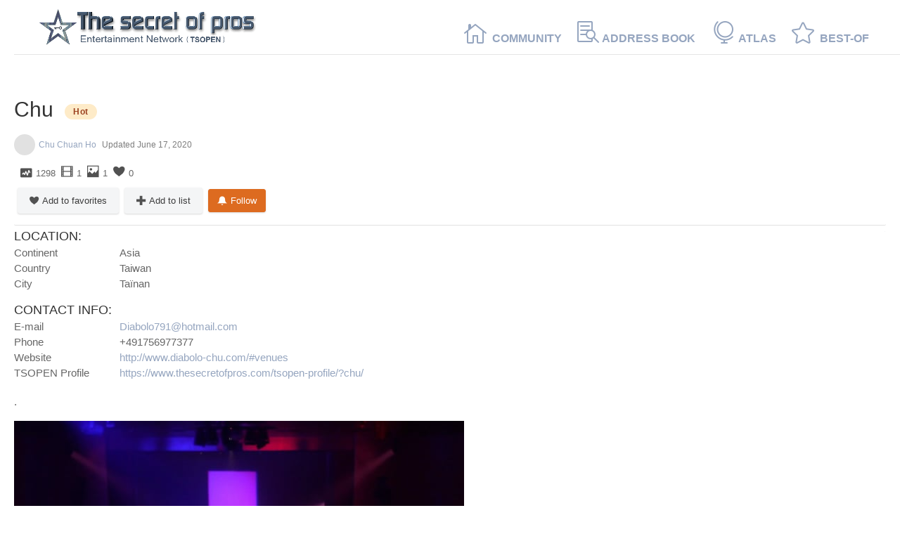

--- FILE ---
content_type: text/html; charset=UTF-8
request_url: https://www.thesecretofpros.com/chu/
body_size: 10414
content:
<br />
<b>Warning</b>:  fopen(/home/clients/aafc9aa7ab84626d3e1d7f6af7c4d27a/web/wp-content/plugins/s2framework/tmp/cache/core/locale-en_US.js): Failed to open stream: No such file or directory in <b>/home/clients/aafc9aa7ab84626d3e1d7f6af7c4d27a/web/wp-content/plugins/jreviews/jreviews/controllers/my_controller.php</b> on line <b>582</b><br />
<!DOCTYPE html><html lang="en-US"><head><script data-no-optimize="1">var litespeed_docref=sessionStorage.getItem("litespeed_docref");litespeed_docref&&(Object.defineProperty(document,"referrer",{get:function(){return litespeed_docref}}),sessionStorage.removeItem("litespeed_docref"));</script> <meta charset="UTF-8" /><meta http-equiv="X-UA-Compatible" content="IE=edge"><link rel="pingback" href="https://www.thesecretofpros.com/xmlrpc.php" /><link rel="manifest" href="/superpwa-manifest.json"><link rel="prefetch" href="/superpwa-manifest.json"><meta name="theme-color" content="#D5E0EB"><meta name="mobile-web-app-capable" content="yes"><meta name="apple-touch-fullscreen" content="yes"><meta name="apple-mobile-web-app-title" content="TSOPEN"><meta name="application-name" content="TSOPEN"><meta name="apple-mobile-web-app-capable" content="yes"><meta name="apple-mobile-web-app-status-bar-style" content="default"><link rel="apple-touch-icon"  href="https://www.thesecretofpros.com/wp-content/uploads/2024/03/Logo-TSOPEN-192x192-C.png"><link rel="apple-touch-icon" sizes="192x192" href="https://www.thesecretofpros.com/wp-content/uploads/2024/03/Logo-TSOPEN-192x192-C.png"><meta name='robots' content='index, follow, max-image-preview:large, max-snippet:-1, max-video-preview:-1' /><title>Chu - TSOPEN</title><meta name="description" content="." /><link rel="canonical" href="https://www.thesecretofpros.com/chu/" /><meta name="author" content="Chu Chuan Ho" /><meta name="twitter:label1" content="Written by" /><meta name="twitter:data1" content="Chu Chuan Ho" /><link rel='dns-prefetch' href='//js.stripe.com' /><link rel='dns-prefetch' href='//fonts.googleapis.com' /><link rel="alternate" type="application/rss+xml" title="TSOPEN &raquo; Feed" href="https://www.thesecretofpros.com/feed/" /><link rel="alternate" type="application/rss+xml" title="TSOPEN &raquo; Comments Feed" href="https://www.thesecretofpros.com/comments/feed/" /><link rel="alternate" type="application/rss+xml" title="TSOPEN &raquo; Chu Comments Feed" href="https://www.thesecretofpros.com/chu/feed/" /><link rel="alternate" title="oEmbed (JSON)" type="application/json+oembed" href="https://www.thesecretofpros.com/wp-json/oembed/1.0/embed?url=https%3A%2F%2Fwww.thesecretofpros.com%2Fchu%2F" /><link rel="alternate" title="oEmbed (XML)" type="text/xml+oembed" href="https://www.thesecretofpros.com/wp-json/oembed/1.0/embed?url=https%3A%2F%2Fwww.thesecretofpros.com%2Fchu%2F&#038;format=xml" /><meta content="Divi v.4.5.3" name="generator"/><link data-optimized="2" rel="stylesheet" href="https://www.thesecretofpros.com/wp-content/litespeed/css/7baabb317dc206d8247a208af0c5fbf4.css?ver=6ba7e" /> <script type="litespeed/javascript" data-src="https://www.thesecretofpros.com/wp-includes/js/jquery/jquery.min.js?ver=3.7.1" id="jquery-core-js"></script> <script type="litespeed/javascript" data-src="https://js.stripe.com/v3/?ver=v3" id="sandhills-stripe-js-v3-js"></script> <link rel="https://api.w.org/" href="https://www.thesecretofpros.com/wp-json/" /><link rel="alternate" title="JSON" type="application/json" href="https://www.thesecretofpros.com/wp-json/wp/v2/posts/37742" /><link rel="EditURI" type="application/rsd+xml" title="RSD" href="https://www.thesecretofpros.com/xmlrpc.php?rsd" /><link rel='shortlink' href='https://www.thesecretofpros.com/?p=37742' /><meta property="fb:app_id" content="925703841128014" /><meta property="og:title" content="Chu" /><meta property="og:url" content="https://www.thesecretofpros.com/chu/" /><meta property="og:image" content="https://www.thesecretofpros.com/media/reviews/photos/original/3d/f8/f1/hj-65-1594929753.jpg" /><meta property="og:site_name" content="TSOPEN" /><meta property="og:description" content="." /><meta property="og:type" content="article" /><meta name="generator" content="Easy Digital Downloads v3.6.2" /><meta name="viewport" content="width=device-width, initial-scale=1.0, maximum-scale=1.0, user-scalable=0" /><link rel="preconnect" href="https://fonts.gstatic.com" crossorigin /><link rel="preload" as="style" href="//fonts.googleapis.com/css?family=Open+Sans&display=swap" /> <script type="litespeed/javascript">(function(i,s,o,g,r,a,m){i.GoogleAnalyticsObject=r;i[r]=i[r]||function(){(i[r].q=i[r].q||[]).push(arguments)},i[r].l=1*new Date();a=s.createElement(o),m=s.getElementsByTagName(o)[0];a.async=1;a.src=g;m.parentNode.insertBefore(a,m)})(window,document,'script','//www.google-analytics.com/analytics.js','ga');ga('create','UA-74518163-1','auto');ga('send','pageview')</script> <noscript><img height="1" width="1" style="display:none" src="https://www.facebook.com/tr?id=106659283095667&amp;ev=PageView&amp;noscript=1"></noscript><link rel="icon" href="https://www.thesecretofpros.com/wp-content/uploads/2016/04/cropped-Favicon-64x64-2-ak-32x32.png" sizes="32x32" /><link rel="icon" href="https://www.thesecretofpros.com/wp-content/uploads/2016/04/cropped-Favicon-64x64-2-ak-192x192.png" sizes="192x192" /><meta name="msapplication-TileImage" content="https://www.thesecretofpros.com/wp-content/uploads/2016/04/cropped-Favicon-64x64-2-ak-270x270.png" /><meta name="google-site-verification" content="FRYkXOBx6oc-xdfnlMNpA_RzsDVrtjurwKlunHxSyR0" /></head><body class="wp-singular post-template-default single single-post postid-37742 single-format-standard wp-theme-Divi plg-peepso edd-js-none et_pb_button_helper_class et_fullwidth_nav et_fixed_nav et_show_nav et_primary_nav_dropdown_animation_fade et_secondary_nav_dropdown_animation_fade et_header_style_left et_pb_footer_columns4 et_cover_background et_pb_gutter osx et_pb_gutters3 et_right_sidebar et_divi_theme et-db et_minified_js et_minified_css"><div id="page-container"><header id="main-header" data-height-onload="30"><div class="container clearfix et_menu_container"><div class="logo_container">
<span class="logo_helper"></span>
<a href="https://www.thesecretofpros.com/">
<img src="https://www.thesecretofpros.com/wp-content/uploads/2019/07/TSOPEN-avec-star-16-ak.png" alt="TSOPEN" id="logo" data-height-percentage="69" />
</a></div><div id="et-top-navigation" data-height="30" data-fixed-height="30"><nav id="top-menu-nav"><ul id="top-menu" class="nav"><li id="menu-item-1821" class="menu-item menu-item-type-post_type menu-item-object-page menu-item-home menu-item-has-children menu-item-1821"><a href="https://www.thesecretofpros.com/"><i style="font-size:2em;" class="wpmi__icon wpmi__label-0 wpmi__size-2 icon_house_alt"></i>  COMMUNITY</a><ul class="sub-menu"><li id="menu-item-38729" class="menu-item menu-item-type-post_type menu-item-object-page menu-item-home menu-item-38729"><a href="https://www.thesecretofpros.com/">    Latest user posts</a></li><li id="menu-item-38731" class="menu-item menu-item-type-post_type menu-item-object-page menu-item-38731"><a href="https://www.thesecretofpros.com/tsopen-members/">    All members</a></li></ul></li><li id="menu-item-54147" class="menu-item menu-item-type-custom menu-item-object-custom menu-item-has-children menu-item-54147"><a href="https://www.thesecretofpros.com/my-business/kit/"><i style="font-size:2em;" class="wpmi__icon wpmi__label-0 wpmi__size-2 icon_search-2"></i> ADDRESS BOOK</a><ul class="sub-menu"><li id="menu-item-45466" class="menu-item menu-item-type-custom menu-item-object-custom menu-item-45466"><a href="https://www.thesecretofpros.com/my-business/kit/">    Address Book</a></li></ul></li><li id="menu-item-46394" class="menu-item menu-item-type-post_type menu-item-object-page menu-item-has-children menu-item-46394"><a href="https://www.thesecretofpros.com/atlas/atlas-act/"><i style="font-size:2em;" class="wpmi__icon wpmi__label-0 wpmi__size-2 icon_globe"></i>  ATLAS</a><ul class="sub-menu"><li id="menu-item-37854" class="menu-item menu-item-type-post_type menu-item-object-page menu-item-37854"><a href="https://www.thesecretofpros.com/atlas/atlas-act/"><i style="font-size:1em;" class="wpmi__icon wpmi__label-0 wpmi__position-before wpmi__align-middle wpmi__size-1 icon_search"></i>By name</a></li><li id="menu-item-37853" class="menu-item menu-item-type-post_type menu-item-object-page menu-item-37853"><a href="https://www.thesecretofpros.com/atlas/atlas-act-only-map/"><i style="font-size:1em;" class="wpmi__icon wpmi__label-0 wpmi__position-before wpmi__align-middle wpmi__size-1 icon_search"></i>By location</a></li><li id="menu-item-38113" class="menu-item menu-item-type-post_type menu-item-object-page menu-item-38113"><a href="https://www.thesecretofpros.com/atlas/submit-atlas-act/add-new-act-intro/"><i style="font-size:1em;" class="wpmi__icon wpmi__label-0 wpmi__position-before wpmi__align-middle wpmi__size-1 icon_plus_alt"></i>Add new Act</a></li><li id="menu-item-38093" class="menu-item menu-item-type-post_type menu-item-object-page menu-item-38093"><a href="https://www.thesecretofpros.com/atlas/tsopen-my-publications/"><i style="font-size:1em;" class="wpmi__icon wpmi__label-0 wpmi__position-before wpmi__align-middle wpmi__size-1 icon_cog"></i>My Acts</a></li><li id="menu-item-38074" class="menu-item menu-item-type-post_type menu-item-object-page menu-item-38074"><a href="https://www.thesecretofpros.com/atlas/tsopen-my-favorites/"><i style="font-size:1em;" class="wpmi__icon wpmi__label-0 wpmi__position-before wpmi__align-middle wpmi__size-1 icon_heart"></i>My favorites</a></li><li id="menu-item-38133" class="menu-item menu-item-type-post_type menu-item-object-page menu-item-38133"><a href="https://www.thesecretofpros.com/atlas/tsopen-my-lists/"><i style="font-size:1em;" class="wpmi__icon wpmi__label-0 wpmi__position-before wpmi__align-middle wpmi__size-1 icon_clipboard"></i>My lists</a></li><li id="menu-item-38138" class="menu-item menu-item-type-post_type menu-item-object-page menu-item-38138"><a href="https://www.thesecretofpros.com/atlas/tsopen-user-lists/"><i style="font-size:1em;" class="wpmi__icon wpmi__label-0 wpmi__position-before wpmi__align-middle wpmi__size-1 icon_search-2"></i>Public user lists</a></li><li id="menu-item-38999" class="menu-item menu-item-type-custom menu-item-object-custom menu-item-38999"><a href="https://www.thesecretofpros.com/wp-content/uploads/2020/06/add-to-list-ak.jpg"><i style="font-size:1em;" class="wpmi__icon wpmi__label-0 wpmi__position-before wpmi__align-middle wpmi__size-1 icon_info"></i>How to create lists?</a></li></ul></li><li id="menu-item-52835" class="menu-item menu-item-type-custom menu-item-object-custom menu-item-has-children menu-item-52835"><a href="https://www.thesecretofpros.com/secrets/"><i style="font-size:2em;" class="wpmi__icon wpmi__label-0 wpmi__size-2 icon_star_alt"></i>  BEST-OF</a><ul class="sub-menu"><li id="menu-item-6817" class="menu-item menu-item-type-post_type menu-item-object-page menu-item-6817"><a href="https://www.thesecretofpros.com/secrets/">    Guides</a></li><li id="menu-item-42148" class="menu-item menu-item-type-post_type menu-item-object-page menu-item-42148"><a href="https://www.thesecretofpros.com/one-key-vip/">    VIP Advice</a></li><li id="menu-item-44374" class="menu-item menu-item-type-post_type menu-item-object-page menu-item-44374"><a href="https://www.thesecretofpros.com/tips/">    Tips</a></li></ul></li><li id="menu-item-52857" class="menu-item menu-item-type-custom menu-item-object-custom menu-item-52857"><a href="https://www.thesecretofpros.com/secrets/">   </a></li></ul></nav><div id="et_mobile_nav_menu"><div class="mobile_nav closed">
<span class="select_page">Select Page</span>
<span class="mobile_menu_bar mobile_menu_bar_toggle"></span></div></div></div></div><div class="et_search_outer"><div class="container et_search_form_container"><form role="search" method="get" class="et-search-form" action="https://www.thesecretofpros.com/">
<input type="search" class="et-search-field" placeholder="Search &hellip;" value="" name="s" title="Search for:" /></form>
<span class="et_close_search_field"></span></div></div></header><div id="et-main-area"><section id="primary"><div id="content" role="main"><div class="jr-page jr-layout-outer jr-listing-detail jrPage jrListingDetail" itemscope itemtype="https://schema.org/Article"><meta itemprop="image" content="https://www.thesecretofpros.com/media/reviews/photos/original/3d/f8/f1/hj-65-1594929753.jpg"><h1 class="contentheading"><span itemprop="headline">Chu</span></h1>
<span class="jrStatusIndicators"><span title="" class="jrStatusLabel jrStatusHot jrOrange">Hot</span></span><div class="jrAuthorInfo">
<span class="jrListingAuthor"><a href="https://www.thesecretofpros.com/tsopen-profile/?chu/"  data-hover-card='109' ><span class="jrAvatar "><div class=' fwd-bg-gray-200'><img src="[data-uri]" loading="eager" alt="Chu Chuan Ho" border="0" class="fwd-transition-opacity fwd-ease-out fwd-duration-500 fwd-opacity-0" data-jr-remove-class="fwd-bg-gray-200" data-jr-lazy data-jr-src="https://www.thesecretofpros.com/wp-content/peepso/users/109/56e52e7033-avatar-full.jpg" /><noscript><img alt="Chu Chuan Ho" class src="https://www.thesecretofpros.com/wp-content/peepso/users/109/56e52e7033-avatar-full.jpg" /></noscript></div></span></a><span itemprop="author" itemscope itemtype="https://schema.org/Person"><a href="https://www.thesecretofpros.com/tsopen-profile/?chu/"  itemprop='url' ><span itemprop="name">Chu Chuan Ho</span></a></span></span><meta itemprop="datePublished" content="2020-06-17T17:14:22+00:00"><span class="jrListingDate jrDateModified">
<span class="jrDateLabel">Updated</span>
<time class="jrDateValue" itemprop="dateModified" datetime="2020-06-17T19:15:24+00:00">
June 17, 2020                    </time>
</span></div><div class="jrListingInfoContainer"><div class="jrListingInfo">
<span class="fwd-ml-1" title="Views">    <span class="jrIconGraph"></span>1298</span><span class="fwd-ml-1" title="Video count">    <span class="jrIconVideo"></span>1</span><span class="fwd-ml-1" title="Photo count">    <span class="jrIconPhoto"></span>1</span><span class="fwd-ml-1" title="Favorite count">    <span class="jrIconFavorite"></span><span class="jr-favorite-37742">0</span></span></div><div class="jrListingInfoButtons"><div class="jrListingButtons fwd-inline-flex fwd-flex-wrap fwd-items-center"><a href="https://www.thesecretofpros.com/jreviews/users/signupModal/" class="jrFavoriteButton jrButton"
rel="nofollow noopener"
data-jr-action="dialog"
data-jr-dialog-modal="1"
data-jr-width="800"
data-jr-title="Requires an Account"
data-form-data='{"current_url":"aHR0cHM6Ly93d3cudGhlc2VjcmV0b2Zwcm9zLmNvbS9jaHUv"}'
>
<span class="jrIconFavorite"></span>
<span>Add to favorites</span>
</a>
<a href="https://www.thesecretofpros.com/jreviews/users/signupModal/" class="jrMyListsButton jrButton"
rel="nofollow noopener"
data-jr-action="dialog"
data-jr-dialog-modal="1"
data-jr-width="800"
data-jr-title="Requires an Account"
data-form-data='{"current_url":"aHR0cHM6Ly93d3cudGhlc2VjcmV0b2Zwcm9zLmNvbS9jaHUv"}'
>
<span class="jrIconPlus"></span>
<span>Add to list</span>
</a>
<a href="https://www.thesecretofpros.com/jreviews/users/signupModal/" class="jrFollowButton jrSmall jrOrange jrButton"
rel="nofollow noopener"
data-jr-action="dialog"
data-jr-dialog-modal="1"
data-jr-width="800"
data-jr-title="Requires an Account"
data-form-data='{"current_url":"aHR0cHM6Ly93d3cudGhlc2VjcmV0b2Zwcm9zLmNvbS9jaHUv"}'
>
<span class="jrIconBell"></span>
<span>Follow</span>
</a></div></div></div><div class="jrListingMainImage" style="max-width: 414px;"><div class=' fwd-bg-gray-100'><img src="[data-uri]" loading="eager" alt="hj" title="hj" class="jrMediaPhoto fwd-transition-opacity fwd-ease-out fwd-duration-500 fwd-opacity-0" data-jr-remove-class="fwd-bg-gray-100" data-jr-lazy data-jr-src="https://www.thesecretofpros.com/media/reviews/photos/thumbnail/400x400s/3d/f8/f1/hj-65-1594929753.jpg" /><noscript><img alt="hj" class="jrMediaPhoto" src="https://www.thesecretofpros.com/media/reviews/photos/thumbnail/400x400s/3d/f8/f1/hj-65-1594929753.jpg" /></noscript></div></div><div class="jrCustomFields"><div class="jrFieldGroup location"><h3 class="jrFieldGroupTitle">LOCATION:</h3><div class="jrArea jrFieldRow"><div class="jrFieldLabel">Continent</div><div class="jrFieldValue">Asia</div></div><div class="jrCountry jrFieldRow"><div class="jrFieldLabel">Country</div><div class="jrFieldValue">Taiwan</div></div><div class="jrAddress jrFieldRow"><div class="jrFieldLabel">City</div><div class="jrFieldValue">Taïnan</div></div></div><div class="jrFieldGroup contact-info"><h3 class="jrFieldGroupTitle">CONTACT INFO:</h3><div class="jrEmail jrFieldRow"><div class="jrFieldLabel">E-mail</div><div class="jrFieldValue"><a href="mailto:Diabolo791@hotmail.com">Diabolo791@hotmail.com</a></div></div><div class="jrPhonenumber jrFieldRow"><div class="jrFieldLabel">Phone</div><div class="jrFieldValue">+491756977377</div></div><div class="jrWebsite jrFieldRow"><div class="jrFieldLabel">Website</div><div class="jrFieldValue"><a href="http://www.diabolo-chu.com/#venues" target="_blank">http://www.diabolo-chu.com/#venues</a></div></div><div class="jrTsopenprofile jrFieldRow"><div class="jrFieldLabel">TSOPEN Profile</div><div class="jrFieldValue"><a href="https://www.thesecretofpros.com/tsopen-profile/?chu/" target="_blank">https://www.thesecretofpros.com/tsopen-profile/?chu/</a></div></div></div></div><div class="jrListingFulltext "  itemprop="description"><p>.</p></div><div class="jrClear"></div><div class="jr-video-gallery jrVideoGallery"><div class="jrVideo"><div class="video-player-outer"><div class="jr-video-embed-player jrHidden" data-embed="vimeo"></div><div class="video-js-box"><video id="jr-video-player" class="video-js vjs-default-skin" data-width="854" data-height="480" controls="controls" preload="auto" poster="https://www.thesecretofpros.com/media/reviews/videos/original/36/88/fb/208399959-v1592414108.jpg"></video></div><div id="jr-video-current-info" class="jrVideoCurrentInfo fwd-flex fwd-flex-col"></div><div class="jr-media-actions jrMediaActions" data-listing-id="37742" data-review-id="0" data-media-id="FfGGN" data-extension="com_content">
<span class="jr-media-like-dislike jrMediaLikeDislike"><a href="javascript:;" class="jr-media-like jrVoteYes"title="I like this"data-like-action="like"><span class="jrIconThumbUp"></span><span class="jr-count count-text">0</span></a><a href="javascript:;" class="jr-media-dislike jrVoteNo"title="I dislike this"data-like-action="dislike"><span class="jrIconThumbDown"></span><span class="jr-count count-text">0</span></a></span>
<button class="jr-report jrReport jrLinkButton"data-type="media"data-media-id="FfGGN"
>
<span class="jrIconWarning"></span>Report as inappropriate			</button></div></div></div><div class="jr-video-list" data-media-id="FfGGN"><div class="jrVideoList fwd-flex fwd-flex-row fwd-overflow-x-auto fwd-hidden"><div class="jr-slider-item"  data-duration="06:31"><div class="fwd-mr-4 fwd-mb-4"><a href="https://www.thesecretofpros.com/chu/videos/?mc=FfGGN"
class="jr-select-video jrMediaVideo"
data-path='https://www.thesecretofpros.com/media/reviews/videos/original/36/88/fb/208399959-v1592414108'  data-listing-id='37742'  data-review-id='0'  data-media-id='FfGGN'  data-media-extension='com_content'  data-embed='vimeo'  data-embed-attr='{&quot;width&quot;:&quot;854&quot;,&quot;height&quot;:&quot;480&quot;,&quot;src&quot;:&quot;https:\/\/player.vimeo.com\/video\/208399959?title=0&amp;amp;byline=0&amp;amp;portrait=0&amp;amp;wmode=opaque&quot;,&quot;frameborder&quot;:0,&quot;webkitallowfullscreen&quot;:&quot;&quot;,&quot;mozallowfullscreen&quot;:&quot;&quot;,&quot;allowfullscreen&quot;:&quot;&quot;}'  data-likes='0'  data-dislikes='0'  data-created='June 17, 2020'  data-duration='06:31'  data-views='975'
><div class="fwd-relative fwd-max-w-sm fwd-min-w-sm"><div class="fwd-font-semibold fwd-rounded fwd-m-1 fwd-bg-black fwd-text-white fwd-px-2 fwd-py-1 fwd-absolute fwd-bottom-0 fwd-right-0 fwd-z-10">
06:31</div><div class="fwd-bg-gray-100 fwd-relative fwd-h-0 fwd-aspect-16x9">
<img
class="fwd-absolute fwd-inset-0 fwd-h-full fwd-w-full fwd-object-cover fwd-transition-opacity fwd-opacity-0 fwd-ease-out fwd-duration-500"
alt="2017 GOP Essen Slow show premier"
decoding="async"
data-jr-lazy
data-jr-src="https://www.thesecretofpros.com/media/reviews/videos/thumbnail/640x640s/36/88/fb/208399959-v1592414108.jpg"
src="[data-uri]"
></div></div>
</a><div class="jr-video-info fwd-flex fwd-flex-col"><a
href="https://www.thesecretofpros.com/chu/videos/?mc=FfGGN"
class="fwd-no-underline fwd-text-gray-900 fwd-break-words fwd-clamp-2"
data-path='https://www.thesecretofpros.com/media/reviews/videos/original/36/88/fb/208399959-v1592414108'  data-listing-id='37742'  data-review-id='0'  data-media-id='FfGGN'  data-media-extension='com_content'  data-embed='vimeo'  data-embed-attr='{&quot;width&quot;:&quot;854&quot;,&quot;height&quot;:&quot;480&quot;,&quot;src&quot;:&quot;https:\/\/player.vimeo.com\/video\/208399959?title=0&amp;amp;byline=0&amp;amp;portrait=0&amp;amp;wmode=opaque&quot;,&quot;frameborder&quot;:0,&quot;webkitallowfullscreen&quot;:&quot;&quot;,&quot;mozallowfullscreen&quot;:&quot;&quot;,&quot;allowfullscreen&quot;:&quot;&quot;}'  data-likes='0'  data-dislikes='0'  data-created='June 17, 2020'  data-duration='06:31'  data-views='975' 								><h3
class="fwd-text-base fwd-leading-normal fwd-font-bold fwd-m-0 fwd-mt-2 fwd-p-0"
>
<a
href="https://www.thesecretofpros.com/chu/videos/?mc=FfGGN"
class="fwd-no-underline fwd-text-gray-900 fwd-break-words fwd-clamp-2"
>
2017 GOP Essen Slow show premier										</a></h3>
</a><div class="fwd-mt-2"><div class="fwd-text-sm fwd-text-gray-700 fwd-flex fwd-flex-row fwd-items-center"><div>975 views</div><div class="fwd-mx-1">&bull;</div><div>17 June 2020</div></div></div></div></div></div></div></div><div class="jrClear"></div></div><div class="jrClear"></div><div class="jrClear"></div></div><template id="jr-map-infowindow-tmpl" data-relpath="/"><div class="jrInfowindow jrClearfix"><div class="jrInner">
<a href="{{titleUrl}}">{{title}}</a></div></div></template><template id="jr-map-infowindow-large-tmpl" data-relpath="/"><div class="jrInfowindow jrClearfix"><div class="jrMapListing"><div class="jrListingPhotoContent"><div class="jrListingPhotoWrapper" style="{{#imageUrl}}background-image: url({{thumbSrc}});{{/imageUrl}}"><div class="jr-listing-thumbnail jrListingPhoto" data-id="{{id}}" >{{#ratings}}<div class="jrOverallRatings">
{{#editor}}<div class="jrOverallEditor" title="Editor rating">
<span class="jrIconEditor jrRatingLabel"></span><div class="jrRatingStars"><div class="jrRatingStarsEditor {{ratingClass}}"><div style="width:{{ratingStars}};">&nbsp;</div></div></div>
<span class="jrRatingValue"><span class="rating_count">(<span class="count">{{count}}</span>)</span></span></div>
{{/editor}}{{#user}}<div class="jrOverallUser" title=""User rating"">
<span class="jrIconUsers jrRatingLabel"></span><div class="jrRatingStars"><div class="jrRatingStarsUser {{ratingClass}}"><div style="width:{{ratingStars}};">&nbsp;</div></div></div>
<span class="jrRatingValue"><span class="rating_count">(<span class="count">{{count}}</span>)</span></span></div>
{{/user}}</div>
{{/ratings}}<div class="jrListingContent"><div class="jrMapListingTitle"><a href="{{titleUrl}}">{{title}}</a></div>{{#ownerCreatedBlock}}<div class="jrMapListingAuthor"><ul class="fwd-flex fwd-flex-row fwd-flex-wrap fwd-items-center fwd-list-none fwd-p-0 fwd-m-0">
{{#owner}}<li class="fwd-mr-2">
{{#url}}
{{#avatarSrc}}
<a href="{{ownerUrl}}"><span class="jrAvatar jrXSmall"><img src="{{avatarSrc}}" /></span></a>
{{/avatarSrc}}
{{^avatarSrc}}
{{& avatar}}
{{/avatarSrc}}
<a href="{{ownerUrl}}">{{name}}</a>
{{/url}}
{{^url}}
{{#avatar}}
{{& avatar}}
{{/avatar}}
{{name}}
{{/url}}<li>
{{/owner}}
{{#created}}<li><span class="jrMapCreated">{{created}}</span></li>
{{/created}}</ul></div>
{{/ownerCreatedBlock}}{{#category}}<div class="jrMapListingCategory"><span>Category:</span> <a href="{{catUrl}}">{{category.title}}</a></div>
{{/category}}<div class="jrCustomFields"><div class="jrFieldGroup">
{{#fields}}<div class="jrFieldRow">
{{#showLabel}}<div class="jrFieldLabel">{{label}}:</div>{{/showLabel}}<div class="jrFieldValue">{{& text}}</div></div>
{{/fields}}</div></div></div></div></div></div></div></div></template><section id="comment-wrap"><div id="comment-section" class="nocomments"></div></section></div></section><footer id="main-footer"><div id="footer-bottom"><div class="container clearfix"></div></div></footer></div></div><input type="hidden" id="_wpnonce" name="_wpnonce" value="da9f27f391" /><input type="hidden" name="_wp_http_referer" value="/chu/" /><script type="speculationrules">{"prefetch":[{"source":"document","where":{"and":[{"href_matches":"/*"},{"not":{"href_matches":["/wp-*.php","/wp-admin/*","/wp-content/uploads/*","/wp-content/*","/wp-content/plugins/*","/wp-content/themes/Divi/*","/*\\?(.+)","/checkout/*"]}},{"not":{"selector_matches":"a[rel~=\"nofollow\"]"}},{"not":{"selector_matches":".no-prefetch, .no-prefetch a"}}]},"eagerness":"conservative"}]}</script> <script type="litespeed/javascript">(function(i,s,o,g,r,a,m){i.GoogleAnalyticsObject=r;i[r]=i[r]||function(){(i[r].q=i[r].q||[]).push(arguments)},i[r].l=1*new Date();a=s.createElement(o),m=s.getElementsByTagName(o)[0];a.async=1;a.src=g;m.parentNode.insertBefore(a,m)})(window,document,'script','//www.google-analytics.com/analytics.js','ga');ga('create','UA-74518163-1','auto');ga('send','pageview')</script> <script data-no-optimize="1">window.lazyLoadOptions=Object.assign({},{threshold:300},window.lazyLoadOptions||{});!function(t,e){"object"==typeof exports&&"undefined"!=typeof module?module.exports=e():"function"==typeof define&&define.amd?define(e):(t="undefined"!=typeof globalThis?globalThis:t||self).LazyLoad=e()}(this,function(){"use strict";function e(){return(e=Object.assign||function(t){for(var e=1;e<arguments.length;e++){var n,a=arguments[e];for(n in a)Object.prototype.hasOwnProperty.call(a,n)&&(t[n]=a[n])}return t}).apply(this,arguments)}function o(t){return e({},at,t)}function l(t,e){return t.getAttribute(gt+e)}function c(t){return l(t,vt)}function s(t,e){return function(t,e,n){e=gt+e;null!==n?t.setAttribute(e,n):t.removeAttribute(e)}(t,vt,e)}function i(t){return s(t,null),0}function r(t){return null===c(t)}function u(t){return c(t)===_t}function d(t,e,n,a){t&&(void 0===a?void 0===n?t(e):t(e,n):t(e,n,a))}function f(t,e){et?t.classList.add(e):t.className+=(t.className?" ":"")+e}function _(t,e){et?t.classList.remove(e):t.className=t.className.replace(new RegExp("(^|\\s+)"+e+"(\\s+|$)")," ").replace(/^\s+/,"").replace(/\s+$/,"")}function g(t){return t.llTempImage}function v(t,e){!e||(e=e._observer)&&e.unobserve(t)}function b(t,e){t&&(t.loadingCount+=e)}function p(t,e){t&&(t.toLoadCount=e)}function n(t){for(var e,n=[],a=0;e=t.children[a];a+=1)"SOURCE"===e.tagName&&n.push(e);return n}function h(t,e){(t=t.parentNode)&&"PICTURE"===t.tagName&&n(t).forEach(e)}function a(t,e){n(t).forEach(e)}function m(t){return!!t[lt]}function E(t){return t[lt]}function I(t){return delete t[lt]}function y(e,t){var n;m(e)||(n={},t.forEach(function(t){n[t]=e.getAttribute(t)}),e[lt]=n)}function L(a,t){var o;m(a)&&(o=E(a),t.forEach(function(t){var e,n;e=a,(t=o[n=t])?e.setAttribute(n,t):e.removeAttribute(n)}))}function k(t,e,n){f(t,e.class_loading),s(t,st),n&&(b(n,1),d(e.callback_loading,t,n))}function A(t,e,n){n&&t.setAttribute(e,n)}function O(t,e){A(t,rt,l(t,e.data_sizes)),A(t,it,l(t,e.data_srcset)),A(t,ot,l(t,e.data_src))}function w(t,e,n){var a=l(t,e.data_bg_multi),o=l(t,e.data_bg_multi_hidpi);(a=nt&&o?o:a)&&(t.style.backgroundImage=a,n=n,f(t=t,(e=e).class_applied),s(t,dt),n&&(e.unobserve_completed&&v(t,e),d(e.callback_applied,t,n)))}function x(t,e){!e||0<e.loadingCount||0<e.toLoadCount||d(t.callback_finish,e)}function M(t,e,n){t.addEventListener(e,n),t.llEvLisnrs[e]=n}function N(t){return!!t.llEvLisnrs}function z(t){if(N(t)){var e,n,a=t.llEvLisnrs;for(e in a){var o=a[e];n=e,o=o,t.removeEventListener(n,o)}delete t.llEvLisnrs}}function C(t,e,n){var a;delete t.llTempImage,b(n,-1),(a=n)&&--a.toLoadCount,_(t,e.class_loading),e.unobserve_completed&&v(t,n)}function R(i,r,c){var l=g(i)||i;N(l)||function(t,e,n){N(t)||(t.llEvLisnrs={});var a="VIDEO"===t.tagName?"loadeddata":"load";M(t,a,e),M(t,"error",n)}(l,function(t){var e,n,a,o;n=r,a=c,o=u(e=i),C(e,n,a),f(e,n.class_loaded),s(e,ut),d(n.callback_loaded,e,a),o||x(n,a),z(l)},function(t){var e,n,a,o;n=r,a=c,o=u(e=i),C(e,n,a),f(e,n.class_error),s(e,ft),d(n.callback_error,e,a),o||x(n,a),z(l)})}function T(t,e,n){var a,o,i,r,c;t.llTempImage=document.createElement("IMG"),R(t,e,n),m(c=t)||(c[lt]={backgroundImage:c.style.backgroundImage}),i=n,r=l(a=t,(o=e).data_bg),c=l(a,o.data_bg_hidpi),(r=nt&&c?c:r)&&(a.style.backgroundImage='url("'.concat(r,'")'),g(a).setAttribute(ot,r),k(a,o,i)),w(t,e,n)}function G(t,e,n){var a;R(t,e,n),a=e,e=n,(t=Et[(n=t).tagName])&&(t(n,a),k(n,a,e))}function D(t,e,n){var a;a=t,(-1<It.indexOf(a.tagName)?G:T)(t,e,n)}function S(t,e,n){var a;t.setAttribute("loading","lazy"),R(t,e,n),a=e,(e=Et[(n=t).tagName])&&e(n,a),s(t,_t)}function V(t){t.removeAttribute(ot),t.removeAttribute(it),t.removeAttribute(rt)}function j(t){h(t,function(t){L(t,mt)}),L(t,mt)}function F(t){var e;(e=yt[t.tagName])?e(t):m(e=t)&&(t=E(e),e.style.backgroundImage=t.backgroundImage)}function P(t,e){var n;F(t),n=e,r(e=t)||u(e)||(_(e,n.class_entered),_(e,n.class_exited),_(e,n.class_applied),_(e,n.class_loading),_(e,n.class_loaded),_(e,n.class_error)),i(t),I(t)}function U(t,e,n,a){var o;n.cancel_on_exit&&(c(t)!==st||"IMG"===t.tagName&&(z(t),h(o=t,function(t){V(t)}),V(o),j(t),_(t,n.class_loading),b(a,-1),i(t),d(n.callback_cancel,t,e,a)))}function $(t,e,n,a){var o,i,r=(i=t,0<=bt.indexOf(c(i)));s(t,"entered"),f(t,n.class_entered),_(t,n.class_exited),o=t,i=a,n.unobserve_entered&&v(o,i),d(n.callback_enter,t,e,a),r||D(t,n,a)}function q(t){return t.use_native&&"loading"in HTMLImageElement.prototype}function H(t,o,i){t.forEach(function(t){return(a=t).isIntersecting||0<a.intersectionRatio?$(t.target,t,o,i):(e=t.target,n=t,a=o,t=i,void(r(e)||(f(e,a.class_exited),U(e,n,a,t),d(a.callback_exit,e,n,t))));var e,n,a})}function B(e,n){var t;tt&&!q(e)&&(n._observer=new IntersectionObserver(function(t){H(t,e,n)},{root:(t=e).container===document?null:t.container,rootMargin:t.thresholds||t.threshold+"px"}))}function J(t){return Array.prototype.slice.call(t)}function K(t){return t.container.querySelectorAll(t.elements_selector)}function Q(t){return c(t)===ft}function W(t,e){return e=t||K(e),J(e).filter(r)}function X(e,t){var n;(n=K(e),J(n).filter(Q)).forEach(function(t){_(t,e.class_error),i(t)}),t.update()}function t(t,e){var n,a,t=o(t);this._settings=t,this.loadingCount=0,B(t,this),n=t,a=this,Y&&window.addEventListener("online",function(){X(n,a)}),this.update(e)}var Y="undefined"!=typeof window,Z=Y&&!("onscroll"in window)||"undefined"!=typeof navigator&&/(gle|ing|ro)bot|crawl|spider/i.test(navigator.userAgent),tt=Y&&"IntersectionObserver"in window,et=Y&&"classList"in document.createElement("p"),nt=Y&&1<window.devicePixelRatio,at={elements_selector:".lazy",container:Z||Y?document:null,threshold:300,thresholds:null,data_src:"src",data_srcset:"srcset",data_sizes:"sizes",data_bg:"bg",data_bg_hidpi:"bg-hidpi",data_bg_multi:"bg-multi",data_bg_multi_hidpi:"bg-multi-hidpi",data_poster:"poster",class_applied:"applied",class_loading:"litespeed-loading",class_loaded:"litespeed-loaded",class_error:"error",class_entered:"entered",class_exited:"exited",unobserve_completed:!0,unobserve_entered:!1,cancel_on_exit:!0,callback_enter:null,callback_exit:null,callback_applied:null,callback_loading:null,callback_loaded:null,callback_error:null,callback_finish:null,callback_cancel:null,use_native:!1},ot="src",it="srcset",rt="sizes",ct="poster",lt="llOriginalAttrs",st="loading",ut="loaded",dt="applied",ft="error",_t="native",gt="data-",vt="ll-status",bt=[st,ut,dt,ft],pt=[ot],ht=[ot,ct],mt=[ot,it,rt],Et={IMG:function(t,e){h(t,function(t){y(t,mt),O(t,e)}),y(t,mt),O(t,e)},IFRAME:function(t,e){y(t,pt),A(t,ot,l(t,e.data_src))},VIDEO:function(t,e){a(t,function(t){y(t,pt),A(t,ot,l(t,e.data_src))}),y(t,ht),A(t,ct,l(t,e.data_poster)),A(t,ot,l(t,e.data_src)),t.load()}},It=["IMG","IFRAME","VIDEO"],yt={IMG:j,IFRAME:function(t){L(t,pt)},VIDEO:function(t){a(t,function(t){L(t,pt)}),L(t,ht),t.load()}},Lt=["IMG","IFRAME","VIDEO"];return t.prototype={update:function(t){var e,n,a,o=this._settings,i=W(t,o);{if(p(this,i.length),!Z&&tt)return q(o)?(e=o,n=this,i.forEach(function(t){-1!==Lt.indexOf(t.tagName)&&S(t,e,n)}),void p(n,0)):(t=this._observer,o=i,t.disconnect(),a=t,void o.forEach(function(t){a.observe(t)}));this.loadAll(i)}},destroy:function(){this._observer&&this._observer.disconnect(),K(this._settings).forEach(function(t){I(t)}),delete this._observer,delete this._settings,delete this.loadingCount,delete this.toLoadCount},loadAll:function(t){var e=this,n=this._settings;W(t,n).forEach(function(t){v(t,e),D(t,n,e)})},restoreAll:function(){var e=this._settings;K(e).forEach(function(t){P(t,e)})}},t.load=function(t,e){e=o(e);D(t,e)},t.resetStatus=function(t){i(t)},t}),function(t,e){"use strict";function n(){e.body.classList.add("litespeed_lazyloaded")}function a(){console.log("[LiteSpeed] Start Lazy Load"),o=new LazyLoad(Object.assign({},t.lazyLoadOptions||{},{elements_selector:"[data-lazyloaded]",callback_finish:n})),i=function(){o.update()},t.MutationObserver&&new MutationObserver(i).observe(e.documentElement,{childList:!0,subtree:!0,attributes:!0})}var o,i;t.addEventListener?t.addEventListener("load",a,!1):t.attachEvent("onload",a)}(window,document);</script><script data-no-optimize="1">window.litespeed_ui_events=window.litespeed_ui_events||["mouseover","click","keydown","wheel","touchmove","touchstart"];var urlCreator=window.URL||window.webkitURL;function litespeed_load_delayed_js_force(){console.log("[LiteSpeed] Start Load JS Delayed"),litespeed_ui_events.forEach(e=>{window.removeEventListener(e,litespeed_load_delayed_js_force,{passive:!0})}),document.querySelectorAll("iframe[data-litespeed-src]").forEach(e=>{e.setAttribute("src",e.getAttribute("data-litespeed-src"))}),"loading"==document.readyState?window.addEventListener("DOMContentLoaded",litespeed_load_delayed_js):litespeed_load_delayed_js()}litespeed_ui_events.forEach(e=>{window.addEventListener(e,litespeed_load_delayed_js_force,{passive:!0})});async function litespeed_load_delayed_js(){let t=[];for(var d in document.querySelectorAll('script[type="litespeed/javascript"]').forEach(e=>{t.push(e)}),t)await new Promise(e=>litespeed_load_one(t[d],e));document.dispatchEvent(new Event("DOMContentLiteSpeedLoaded")),window.dispatchEvent(new Event("DOMContentLiteSpeedLoaded"))}function litespeed_load_one(t,e){console.log("[LiteSpeed] Load ",t);var d=document.createElement("script");d.addEventListener("load",e),d.addEventListener("error",e),t.getAttributeNames().forEach(e=>{"type"!=e&&d.setAttribute("data-src"==e?"src":e,t.getAttribute(e))});let a=!(d.type="text/javascript");!d.src&&t.textContent&&(d.src=litespeed_inline2src(t.textContent),a=!0),t.after(d),t.remove(),a&&e()}function litespeed_inline2src(t){try{var d=urlCreator.createObjectURL(new Blob([t.replace(/^(?:<!--)?(.*?)(?:-->)?$/gm,"$1")],{type:"text/javascript"}))}catch(e){d="data:text/javascript;base64,"+btoa(t.replace(/^(?:<!--)?(.*?)(?:-->)?$/gm,"$1"))}return d}</script><script data-no-optimize="1">var litespeed_vary=document.cookie.replace(/(?:(?:^|.*;\s*)_lscache_vary\s*\=\s*([^;]*).*$)|^.*$/,"");litespeed_vary||fetch("/wp-content/plugins/litespeed-cache/guest.vary.php",{method:"POST",cache:"no-cache",redirect:"follow"}).then(e=>e.json()).then(e=>{console.log(e),e.hasOwnProperty("reload")&&"yes"==e.reload&&(sessionStorage.setItem("litespeed_docref",document.referrer),window.location.reload(!0))});</script><script data-optimized="1" type="litespeed/javascript" data-src="https://www.thesecretofpros.com/wp-content/litespeed/js/860f055d7a22c9cff528bade0c86a6e6.js?ver=6ba7e"></script></body></html>
<!-- Page optimized by LiteSpeed Cache @2026-01-18 19:29:08 -->

<!-- Page supported by LiteSpeed Cache 7.7 on 2026-01-18 19:29:05 -->
<!-- Guest Mode -->
<!-- QUIC.cloud UCSS in queue -->